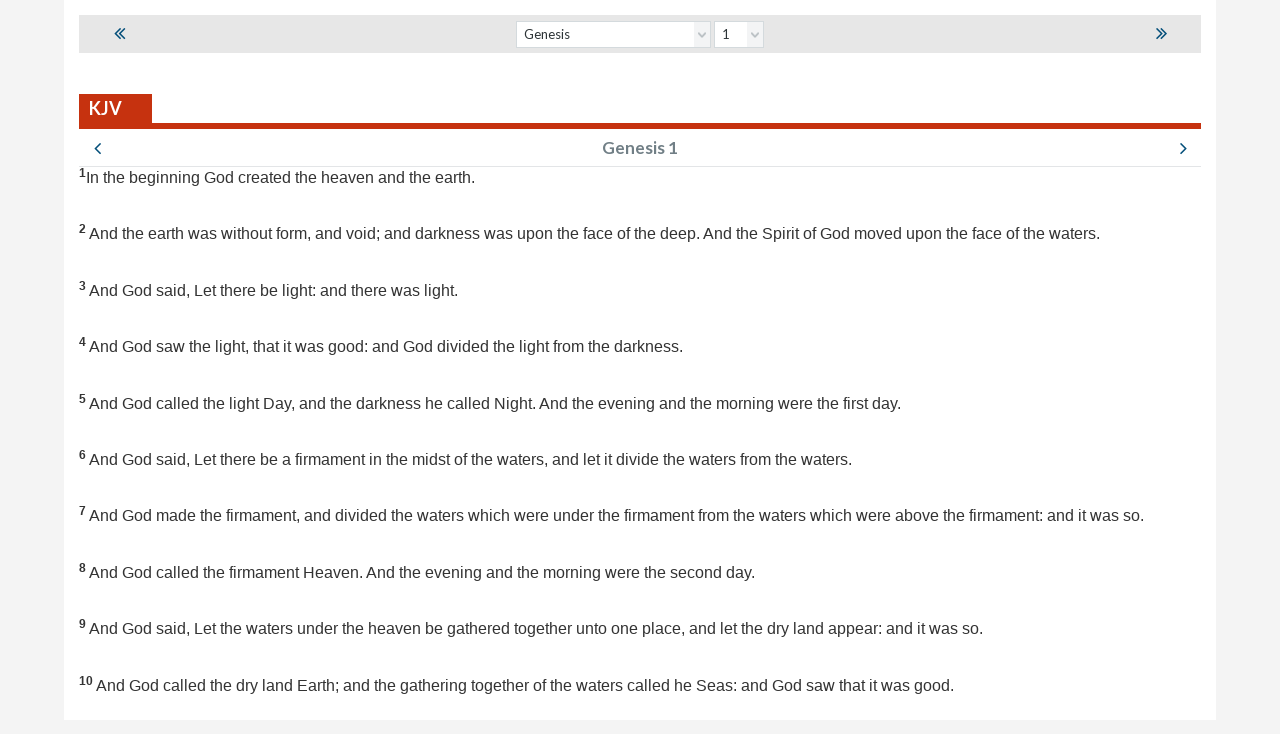

--- FILE ---
content_type: text/html; charset=utf-8
request_url: https://bible.eu/kjv/genesis/1
body_size: 6288
content:
<html lang="en-US">

<head>
    <meta charset="UTF-8">
    <meta name="viewport" content="width=device-width, initial-scale=1.0">
    <title>KJV:Genesis 1-50|Bible.eu</title>
    <meta http-equiv="X-UA-Compatible" content="IE=Edge">
    <meta name="og:type" content="website">
    <meta name="og:title" content="KJV:Genesis 1-50|Bible.eu">
    
    <meta name="og:url" content="https://bible.eu/kjv/genesis/1/">
    
    
    <meta name="og:site_name" content="Bible.eu">
    <meta name="og:image" content="/static/share.jpg">
    <meta name="twitter:card" content="summary">
    <meta name="twitter:title" content="KJV:Genesis 1-50|Bible.eu">
    <meta name="twitter:description" content="Genesis 1|In the beginning God created the heaven and the earth.">
    <meta name="twitter:site" content="@Bible.eu">
    <meta name="twitter:image" content="/static/share.jpg">
    <meta name="robots" content="max-snippet:-1, max-image-preview:large, max-video-preview:-1">
    <link rel="apple-touch-icon" sizes="180x180" href="/static/apple-touch-icon.png">
    <link rel="icon" type="image/png" sizes="32x32" href="/static/favicon-32x32.png">
    <link rel="icon" type="image/png" sizes="16x16" href="/static/favicon-16x16.png">
    <link rel="manifest" href="/static/site.webmanifest">
    <link rel="dns-prefetch" href="//a.opmnstr.com">
    <link rel="dns-prefetch" href="//fonts.googleapis.com">
    <link rel="dns-prefetch" href="//s.w.org">
    <meta http-equiv="X-UA-Compatible" content="IE=edge">
    
    <link rel="canonical" href="https://bible.eu/kjv/genesis/1/">
    
    <meta name="description" content="Genesis 1|In the beginning God created the heaven and the earth.">
    <link rel="stylesheet" id="biblica-google-fonts-css"
          href="//fonts.googleapis.com/css?family=Open+Sans:400,600,700&amp;subset=latin,cyrillic" type="text/css"
          media="all">
    <link rel="stylesheet" href="https://stackpath.bootstrapcdn.com/bootstrap/3.3.7/css/bootstrap.min.css">
    <script src="https://ajax.googleapis.com/ajax/libs/jquery/3.4.1/jquery.min.js"></script>
    <script src="https://maxcdn.bootstrapcdn.com/bootstrap/3.4.1/js/bootstrap.min.js"></script>
    <link href="https://stackpath.bootstrapcdn.com/font-awesome/4.7.0/css/font-awesome.min.css" rel="stylesheet">
    <link rel="stylesheet" id="x-google-fonts-css"
          href="//fonts.googleapis.com/css?family=Lato%3A400%2C400italic%2C700%2C700italic&amp;subset=latin%2Clatin-ext&amp;ver=5.2.5"
          type="text/css" media="all">
    <link href="https://fonts.googleapis.com/css?family=Fondamento" rel="stylesheet" type="text/css">
    <link href="https://fonts.googleapis.com/css?family=Crimson+Text:400,700,400italic" rel="stylesheet"
          type="text/css">
    <link href="https://fonts.googleapis.com/css?family=Vollkorn:400,400italic,700,700italic" rel="stylesheet"
          type="text/css">
    <link rel="stylesheet" href="/static/css/big.css" type="text/css" media="all">
    <script type="text/javascript"
            src="https://platform-api.sharethis.com/js/sharethis.js#property=5e87b7b1cd57520012540266&product=inline-share-buttons"
            async="async"></script>
</head>

<body>
<div id="x-root" class="x-root">
    <div id="top" class="site">

        <div class="x-container max width main">
            <div class="offset cf">
                <div class="x-main left" role="main" style="min-height: 500px;padding:15px; width: 100%;">
                    <div id="online-bible" class="online-bible clearfix">
                        <div class="header">
                            <div class="bible-nav clearfix">
                                <div class="books paging" style="width: 100%; text-align: center;">
                                    <a class="last" href="/kjv/genesis/2/">
                                        <span class="fa fa-angle-double-right" role="img"></span>
                                    </a>
                                    <a class="first" href="/kjv/genesis/1/">
                                        <span class="fa fa-angle-double-left" role="img"></span>
                                    </a>

                                    <div class="btn-group large">
                                        <strong class="sr-only"></strong>
                                        <a class="btn dropdown-toggle"
                                           data-toggle="dropdown">Genesis</a>
                                        <ul class="dropdown-menu" role="menu">
                                            <li>
                                                <a href="/kjv/genesis/1/">Genesis</a>
                                            </li>
                                            <li>
                                                <a href="/kjv/exodus/1/">Exodus</a>
                                            </li>
                                            <li>
                                                <a href="/kjv/leviticus/1/">Leviticus</a>
                                            </li>
                                            <li>
                                                <a href="/kjv/numbers/1/">Numbers</a>
                                            </li>
                                            <li>
                                                <a href="/kjv/deuteronomy/1/">Deuteronomy</a>
                                            </li>
                                            <li>
                                                <a href="/kjv/joshua/1/">Joshua</a>
                                            </li>
                                            <li>
                                                <a href="/kjv/judges/1/">Judges</a>
                                            </li>
                                            <li>
                                                <a href="/kjv/ruth/1/">Ruth</a>
                                            </li>
                                            <li>
                                                <a href="/kjv/1-samuel/1/">1 Samuel</a>
                                            </li>
                                            <li>
                                                <a href="/kjv/2-samuel/1/">2 Samuel</a>
                                            </li>
                                            <li>
                                                <a href="/kjv/1-kings/1/">1 Kings</a>
                                            </li>
                                            <li>
                                                <a href="/kjv/2-kings/1/">2 Kings</a>
                                            </li>
                                            <li>
                                                <a href="/kjv/1-chronicles/1/">1 Chronicles</a>
                                            </li>
                                            <li>
                                                <a href="/kjv/2-chronicles/1/">2 Chronicles</a>
                                            </li>
                                            <li>
                                                <a href="/kjv/ezra/1/">Ezra</a>
                                            </li>
                                            <li>
                                                <a href="/kjv/nehemiah/1/">Nehemiah</a>
                                            </li>
                                            <li>
                                                <a href="/kjv/esther/1/">Esther</a>
                                            </li>
                                            <li>
                                                <a href="/kjv/job/1/">Job</a>
                                            </li>
                                            <li>
                                                <a href="/kjv/psalm/1/">Psalm</a>
                                            </li>
                                            <li>
                                                <a href="/kjv/proverbs/1/">Proverbs</a>
                                            </li>
                                            <li>
                                                <a href="/kjv/ecclesiastes/1/">Ecclesiastes</a>
                                            </li>
                                            <li>
                                                <a href="/kjv/song-of-solomon/1/">Song Of Solomon</a>
                                            </li>
                                            <li>
                                                <a href="/kjv/isaiah/1/">Isaiah</a>
                                            </li>
                                            <li>
                                                <a href="/kjv/jeremiah/1/">Jeremiah</a>
                                            </li>
                                            <li>
                                                <a href="/kjv/lamentations/1/">Lamentations</a>
                                            </li>
                                            <li>
                                                <a href="/kjv/ezekiel/1/">Ezekiel</a>
                                            </li>
                                            <li>
                                                <a href="/kjv/daniel/1/">Daniel</a>
                                            </li>
                                            <li>
                                                <a href="/kjv/hosea/1/">Hosea</a>
                                            </li>
                                            <li>
                                                <a href="/kjv/joel/1/">Joel</a>
                                            </li>
                                            <li>
                                                <a href="/kjv/amos/1/">Amos</a>
                                            </li>
                                            <li>
                                                <a href="/kjv/obadiah/1/">Obadiah</a>
                                            </li>
                                            <li>
                                                <a href="/kjv/jonah/1/">Jonah</a>
                                            </li>
                                            <li>
                                                <a href="/kjv/micah/1/">Micah</a>
                                            </li>
                                            <li>
                                                <a href="/kjv/nahum/1/">Nahum</a>
                                            </li>
                                            <li>
                                                <a href="/kjv/habakkuk/1/">Habakkuk</a>
                                            </li>
                                            <li>
                                                <a href="/kjv/zephaniah/1/">Zephaniah</a>
                                            </li>
                                            <li>
                                                <a href="/kjv/haggai/1/">Haggai</a>
                                            </li>
                                            <li>
                                                <a href="/kjv/zechariah/1/">Zechariah</a>
                                            </li>
                                            <li>
                                                <a href="/kjv/malachi/1/">Malachi</a>
                                            </li>
                                            <li>
                                                <a href="/kjv/matthew/1/">Matthew</a>
                                            </li>
                                            <li>
                                                <a href="/kjv/mark/1/">Mark</a>
                                            </li>
                                            <li>
                                                <a href="/kjv/luke/1/">Luke</a>
                                            </li>
                                            <li>
                                                <a href="/kjv/john/1/">John</a>
                                            </li>
                                            <li>
                                                <a href="/kjv/acts/1/">Acts</a>
                                            </li>
                                            <li>
                                                <a href="/kjv/romans/1/">Romans</a>
                                            </li>
                                            <li>
                                                <a href="/kjv/1-corinthians/1/">1 Corinthians</a>
                                            </li>
                                            <li>
                                                <a href="/kjv/2-corinthians/1/">2 Corinthians</a>
                                            </li>
                                            <li>
                                                <a href="/kjv/galatians/1/">Galatians</a>
                                            </li>
                                            <li>
                                                <a href="/kjv/ephesians/1/">Ephesians</a>
                                            </li>
                                            <li>
                                                <a href="/kjv/philippians/1/">Philippians</a>
                                            </li>
                                            <li>
                                                <a href="/kjv/colossians/1/">Colossians</a>
                                            </li>
                                            <li>
                                                <a href="/kjv/1-thessalonians/1/">1 Thessalonians</a>
                                            </li>
                                            <li>
                                                <a href="/kjv/2-thessalonians/1/">2 Thessalonians</a>
                                            </li>
                                            <li>
                                                <a href="/kjv/1-timothy/1/">1 Timothy</a>
                                            </li>
                                            <li>
                                                <a href="/kjv/2-timothy/1/">2 Timothy</a>
                                            </li>
                                            <li>
                                                <a href="/kjv/titus/1/">Titus</a>
                                            </li>
                                            <li>
                                                <a href="/kjv/philemon/1/">Philemon</a>
                                            </li>
                                            <li>
                                                <a href="/kjv/hebrews/1/">Hebrews</a>
                                            </li>
                                            <li>
                                                <a href="/kjv/james/1/">James</a>
                                            </li>
                                            <li>
                                                <a href="/kjv/1-peter/1/">1 Peter</a>
                                            </li>
                                            <li>
                                                <a href="/kjv/2-peter/1/">2 Peter</a>
                                            </li>
                                            <li>
                                                <a href="/kjv/1-john/1/">1 John</a>
                                            </li>
                                            <li>
                                                <a href="/kjv/2-john/1/">2 John</a>
                                            </li>
                                            <li>
                                                <a href="/kjv/3-john/1/">3 John</a>
                                            </li>
                                            <li>
                                                <a href="/kjv/jude/1/">Jude</a>
                                            </li>
                                            <li>
                                                <a href="/kjv/revelation/1/">Revelation</a>
                                            </li>
                                        </ul>
                                    </div>
                                    <div class="btn-group small">
                                        <strong class="sr-only">Select chapter</strong>
                                        <a class="btn dropdown-toggle" data-toggle="dropdown">1</a>
                                        <ul class="dropdown-menu" role="menu">
                                            <li>
                                                <a href="/kjv/genesis/1">1</a>
                                            </li>
                                            <li>
                                                <a href="/kjv/genesis/2">2</a>
                                            </li>
                                            <li>
                                                <a href="/kjv/genesis/3">3</a>
                                            </li>
                                            <li>
                                                <a href="/kjv/genesis/4">4</a>
                                            </li>
                                            <li>
                                                <a href="/kjv/genesis/5">5</a>
                                            </li>
                                            <li>
                                                <a href="/kjv/genesis/6">6</a>
                                            </li>
                                            <li>
                                                <a href="/kjv/genesis/7">7</a>
                                            </li>
                                            <li>
                                                <a href="/kjv/genesis/8">8</a>
                                            </li>
                                            <li>
                                                <a href="/kjv/genesis/9">9</a>
                                            </li>
                                            <li>
                                                <a href="/kjv/genesis/10">10</a>
                                            </li>
                                            <li>
                                                <a href="/kjv/genesis/11">11</a>
                                            </li>
                                            <li>
                                                <a href="/kjv/genesis/12">12</a>
                                            </li>
                                            <li>
                                                <a href="/kjv/genesis/13">13</a>
                                            </li>
                                            <li>
                                                <a href="/kjv/genesis/14">14</a>
                                            </li>
                                            <li>
                                                <a href="/kjv/genesis/15">15</a>
                                            </li>
                                            <li>
                                                <a href="/kjv/genesis/16">16</a>
                                            </li>
                                            <li>
                                                <a href="/kjv/genesis/17">17</a>
                                            </li>
                                            <li>
                                                <a href="/kjv/genesis/18">18</a>
                                            </li>
                                            <li>
                                                <a href="/kjv/genesis/19">19</a>
                                            </li>
                                            <li>
                                                <a href="/kjv/genesis/20">20</a>
                                            </li>
                                            <li>
                                                <a href="/kjv/genesis/21">21</a>
                                            </li>
                                            <li>
                                                <a href="/kjv/genesis/22">22</a>
                                            </li>
                                            <li>
                                                <a href="/kjv/genesis/23">23</a>
                                            </li>
                                            <li>
                                                <a href="/kjv/genesis/24">24</a>
                                            </li>
                                            <li>
                                                <a href="/kjv/genesis/25">25</a>
                                            </li>
                                            <li>
                                                <a href="/kjv/genesis/26">26</a>
                                            </li>
                                            <li>
                                                <a href="/kjv/genesis/27">27</a>
                                            </li>
                                            <li>
                                                <a href="/kjv/genesis/28">28</a>
                                            </li>
                                            <li>
                                                <a href="/kjv/genesis/29">29</a>
                                            </li>
                                            <li>
                                                <a href="/kjv/genesis/30">30</a>
                                            </li>
                                            <li>
                                                <a href="/kjv/genesis/31">31</a>
                                            </li>
                                            <li>
                                                <a href="/kjv/genesis/32">32</a>
                                            </li>
                                            <li>
                                                <a href="/kjv/genesis/33">33</a>
                                            </li>
                                            <li>
                                                <a href="/kjv/genesis/34">34</a>
                                            </li>
                                            <li>
                                                <a href="/kjv/genesis/35">35</a>
                                            </li>
                                            <li>
                                                <a href="/kjv/genesis/36">36</a>
                                            </li>
                                            <li>
                                                <a href="/kjv/genesis/37">37</a>
                                            </li>
                                            <li>
                                                <a href="/kjv/genesis/38">38</a>
                                            </li>
                                            <li>
                                                <a href="/kjv/genesis/39">39</a>
                                            </li>
                                            <li>
                                                <a href="/kjv/genesis/40">40</a>
                                            </li>
                                            <li>
                                                <a href="/kjv/genesis/41">41</a>
                                            </li>
                                            <li>
                                                <a href="/kjv/genesis/42">42</a>
                                            </li>
                                            <li>
                                                <a href="/kjv/genesis/43">43</a>
                                            </li>
                                            <li>
                                                <a href="/kjv/genesis/44">44</a>
                                            </li>
                                            <li>
                                                <a href="/kjv/genesis/45">45</a>
                                            </li>
                                            <li>
                                                <a href="/kjv/genesis/46">46</a>
                                            </li>
                                            <li>
                                                <a href="/kjv/genesis/47">47</a>
                                            </li>
                                            <li>
                                                <a href="/kjv/genesis/48">48</a>
                                            </li>
                                            <li>
                                                <a href="/kjv/genesis/49">49</a>
                                            </li>
                                            <li>
                                                <a href="/kjv/genesis/50">50</a>
                                            </li>
                                        </ul>
                                    </div>
                                </div>
                            </div>
                        </div>


                        <div class="row social-buttons hidden-print" style="padding-top: 20px;">
                            <div class="col-xs-12 swing">
                                <div class="sharethis-inline-share-buttons"></div>
                            </div>
                        </div>
                        <div class="bible-reader">
                            <div class="row">

                                <div class="bible-api">
                                    <div class="col col-md-12 version version-primary" data-translation="KJV"
                                         data-book="Genesis" data-chapter="Genesis 1">

                                        <div class="header clearfix">
                                            <div class="version-selector clearfix">
                                                <div class="btn-group">
                                                    <button type="button" class="btn btn-default dropdown-toggle"
                                                            data-toggle="dropdown">KJV
                                                    </button>
                                                    <ul class="dropdown-menu" role="menu">
                                                        <li><a
                                                                href="/apsd-ceb/mateo/1/">Cebuano
                                                            | Ang Pulong Sa Dios (APSD-CEB)</a></li>
                                                        <li><a
                                                                href="/snc/matou%c5%a1/1/">Čeština
                                                            | Slovo na cestu (SNC)</a></li>
                                                        <li><a
                                                                href="/bph/1-mosebog/1/">Dansk
                                                            | Bibelen på hverdagsdansk (BPH)</a></li>
                                                        <li><a href="/hof/1-mose/1/">Deutsch
                                                            | Hoffnung für Alle (HOF)</a></li>
                                                        <li><a href="/amp/genesis/1/">English
                                                            | Amplified Bible (AMP)</a></li>
                                                        <li><a href="/kjv/genesis/1/">English
                                                            | King James Version (KJV)</a></li>
                                                        <li><a href="/nasb/genesis/1/">English
                                                            | New American Standard Bible (NASB)</a></li>
                                                        <li><a href="/nirv/genesis/1/">English
                                                            | New International Reader's Version (NIRV)</a></li>
                                                        <li><a
                                                                href="/nivuk/genesis/1/">English
                                                            | New International Version - UK (NIVUK)</a></li>
                                                        <li><a href="/niv/genesis/1/">English
                                                            | New International Version (NIV)</a></li>
                                                        <li><a href="/nlt/genesis/1/">English
                                                            | New Living Translation (NLT)</a></li>
                                                        <li><a href="/msg/genesis/1/">English
                                                            | The Message (MSG)</a></li>
                                                        <li><a
                                                                href="/cst/g%c3%a9nesis/1/">Español
                                                            | Nueva Versión Internacional (Castilian) (CST)</a>
                                                        </li>
                                                        <li><a
                                                                href="/nvi/g%c3%a9nesis/1/">Español
                                                            | Nueva Versión Internacional (NVI)</a></li>
                                                        <li><a
                                                                href="/bds/gen%c3%a8se/1/">Français
                                                            | La Bible du Semeur (BDS)</a></li>
                                                        <li><a
                                                                href="/cro/evan%c4%91elje-po-mateju/1/">Hrvatski
                                                            | Knijga O Kristu (CRO)</a></li>
                                                        <li><a href="/hlgn/genesis/1/">Ilonggo
                                                            | Ang Pulong Sang Dios (HLGN)</a></li>
                                                        <li><a href="/bdg/matteo/1/">Italiano
                                                            | La Bibbia della Gioia (BDG)</a></li>
                                                        <li><a href="/snt/matayo/1/">Kiswahili
                                                            | Neno: Bibilia Takatifu (SNT)</a></li>
                                                        <li><a href="/htb/genesis/1/">Nederlands
                                                            | Het Boek (HTB)</a></li>
                                                        <li><a href="/lb/matteus/1/">Norsk
                                                            | En Levende Bok (LB)</a></li>
                                                        <li><a
                                                                href="/sz-pl/ewangelia-wed%c5%82ug-%c5%9bw.-mateusza/1/">Polski
                                                            | Słowo Życia (SZ-PL)</a></li>
                                                        <li><a
                                                                href="/nvi-pt/g%c3%aanesis/1/">Português
                                                            | Nova Versão Internacional (NVI-PT)</a></li>
                                                        <li><a
                                                                href="/ol/g%c3%aanesis/1/">Português
                                                            | O Livro (OL)</a></li>
                                                        <li><a href="/mtds/mateo/1/">Quichua
                                                            | Mushuj Testamento Diospaj Shimi (MTDS)</a></li>
                                                        <li><a href="/ntlr/geneza/1/">Română
                                                            | Nouă Traducere În Limba Română (NTLR)</a></li>
                                                        <li><a
                                                                href="/nrt/%d0%b1%d1%8b%d1%82%d0%b8%d0%b5/1/">Russian
                                                            | New Russian Translation (NRT)</a></li>
                                                        <li><a
                                                                href="/npk/evanjelium-pod%c4%bea-mat%c3%ba%c5%a1a/1/">Slovenčina
                                                            | Nádej pre kazdého (NPK)</a></li>
                                                        <li><a href="/nbd/matthew/1/">Spanish
                                                            | Spanish, Castilian (La Nueva Biblia al Día)
                                                            (NBD)</a></li>
                                                        <li><a href="/svl/genesis/1/">Swedish
                                                            | Swedish Contemporary Bible (SVL)</a></li>
                                                        <li><a href="/na-twi/nnwom/1/">Twi
                                                            | Nkwa Asem (NA-TWI)</a></li>
                                                        <li><a
                                                                href="/cars/%d0%bd%d0%b0%d1%87%d0%b0%d0%bb%d0%be/1/">Русский
                                                            | Священное Писание (Восточный Перевод) (CARS)</a>
                                                        </li>
                                                        <li><a
                                                                href="/carst/%d0%bd%d0%b0%d1%87/1/">Русский
                                                            | Священное Писание (Восточный перевод), версия для
                                                            Таджикистана (CARST)</a></li>
                                                        <li><a
                                                                href="/carsa/%d0%bd%d0%b0%d1%87/1/">Русский
                                                            | Священное Писание (Восточный перевод), версия с
                                                            «Аллахом» (CARSA)</a></li>
                                                        <li><a
                                                                href="/hhh/%d7%94%d7%91%d7%a9%d7%95%d7%a8%d7%94-%d7%a2%d7%9c-%d7%a4%d7%99-%d7%9e%d7%aa%d7%99/1/">עברית
                                                            | Habrit Hakhadasha/Haderekh (HHH)</a></li>
                                                        <li><a
                                                                href="/nav/%ef%ba%97%ef%bb%9c%ef%bb%ae%ef%bb%b3%ef%bb%a6/1/">العربية
                                                            | Ketab El Hayat (NAV)</a></li>
                                                        <li><a
                                                                href="/tncv/%e0%b8%9b%e0%b8%90%e0%b8%a1%e0%b8%81%e0%b8%b2%e0%b8%a5/1/">ภาษาไทย
                                                            | Thai New Contemporary Bible (TNCV)</a></li>
                                                        <li><a
                                                                href="/klb/%ec%b0%bd%ec%84%b8%ea%b8%b0/1/">한국어
                                                            | Korean Living Bible (KLB)</a></li>
                                                        <li><a
                                                                href="/jlb/%e5%89%b5%e4%b8%96%e8%a8%98/1/">日本語
                                                            | Japanese Living Bible (JLB)</a></li>
                                                        <li><a
                                                                href="/ccb/%e5%88%9b%e4%b8%96%e8%ae%b0/1/">汉语
                                                            | Chinese Contemporary Bible (Simplified) (CCB)</a>
                                                        </li>
                                                        <li><a
                                                                href="/ccbt/%e5%89%b5%e4%b8%96%e8%a8%98/1/">汉语
                                                            | Chinese Contemporary Bible (Traditional)
                                                            (CCBT)</a></li>
                                                        <li><a
                                                                href="/cuvs/%e5%89%b5-%e4%b8%96-%e8%a8%98/1/">汉语
                                                            | Chinese Union Version (Simplified) (CUVS)</a></li>
                                                    </ul>
                                                </div>
                                            </div>

                                            <div class="paging">
                                                <a class="next" href="/kjv/genesis/2/">
                                                    <span class="fa fa-angle-right" role="img"></span>
                                                </a>
                                                <a class="prev" href="/kjv/genesis/1/">
                                                    <span class="fa fa-angle-left" role="img"></span>
                                                </a>
                                                <h1 style="padding-bottom: 0px;color: #717f86;font-size:17px;text-align:center;">Genesis 1</h1>
                                            </div>
                                        </div>
                                        <p class="chapter-1"><span class="verse" id="verse-1"><sup class="versenum">1</sup>In the beginning God created the heaven and the earth.</span></p> <p><span class="verse" id="verse-2"><sup class="versenum">2 </sup>And the earth was without form, and void; and darkness was upon the face of the deep. And the Spirit of God moved upon the face of the waters.</span></p> <p><span class="verse" id="verse-3"><sup class="versenum">3 </sup>And God said, Let there be light: and there was light.</span></p> <p><span class="verse" id="verse-4"><sup class="versenum">4 </sup>And God saw the light, that it was good: and God divided the light from the darkness.</span></p> <p><span class="verse" id="verse-5"><sup class="versenum">5 </sup>And God called the light Day, and the darkness he called Night. And the evening and the morning were the first day.</span></p> <p><span class="verse" id="verse-6"><sup class="versenum">6 </sup>And God said, Let there be a firmament in the midst of the waters, and let it divide the waters from the waters.</span></p> <p><span class="verse" id="verse-7"><sup class="versenum">7 </sup>And God made the firmament, and divided the waters which were under the firmament from the waters which were above the firmament: and it was so.</span></p> <p><span class="verse" id="verse-8"><sup class="versenum">8 </sup>And God called the firmament Heaven. And the evening and the morning were the second day.</span></p> <p><span class="verse" id="verse-9"><sup class="versenum">9 </sup>And God said, Let the waters under the heaven be gathered together unto one place, and let the dry land appear: and it was so.</span></p> <p><span class="verse" id="verse-10"><sup class="versenum">10 </sup>And God called the dry land Earth; and the gathering together of the waters called he Seas: and God saw that it was good.</span></p> <p><span class="verse" id="verse-11"><sup class="versenum">11 </sup>And God said, Let the earth bring forth grass, the herb yielding seed, and the fruit tree yielding fruit after his kind, whose seed is in itself, upon the earth: and it was so.</span></p> <p><span class="verse" id="verse-12"><sup class="versenum">12 </sup>And the earth brought forth grass, and herb yielding seed after his kind, and the tree yielding fruit, whose seed was in itself, after his kind: and God saw that it was good.</span></p> <p><span class="verse" id="verse-13"><sup class="versenum">13 </sup>And the evening and the morning were the third day.</span></p> <p><span class="verse" id="verse-14"><sup class="versenum">14 </sup>And God said, Let there be lights in the firmament of the heaven to divide the day from the night; and let them be for signs, and for seasons, and for days, and years:</span></p> <p><span class="verse" id="verse-15"><sup class="versenum">15 </sup>And let them be for lights in the firmament of the heaven to give light upon the earth: and it was so.</span></p> <p><span class="verse" id="verse-16"><sup class="versenum">16 </sup>And God made two great lights; the greater light to rule the day, and the lesser light to rule the night: he made the stars also.</span></p> <p><span class="verse" id="verse-17"><sup class="versenum">17 </sup>And God set them in the firmament of the heaven to give light upon the earth,</span></p> <p><span class="verse" id="verse-18"><sup class="versenum">18 </sup>And to rule over the day and over the night, and to divide the light from the darkness: and God saw that it was good.</span></p> <p><span class="verse" id="verse-19"><sup class="versenum">19 </sup>And the evening and the morning were the fourth day.</span></p> <p><span class="verse" id="verse-20"><sup class="versenum">20 </sup>And God said, Let the waters bring forth abundantly the moving creature that hath life, and fowl that may fly above the earth in the open firmament of heaven.</span></p> <p><span class="verse" id="verse-21"><sup class="versenum">21 </sup>And God created great whales, and every living creature that moveth, which the waters brought forth abundantly, after their kind, and every winged fowl after his kind: and God saw that it was good.</span></p> <p><span class="verse" id="verse-22"><sup class="versenum">22 </sup>And God blessed them, saying, Be fruitful, and multiply, and fill the waters in the seas, and let fowl multiply in the earth.</span></p> <p><span class="verse" id="verse-23"><sup class="versenum">23 </sup>And the evening and the morning were the fifth day.</span></p> <p><span class="verse" id="verse-24"><sup class="versenum">24 </sup>And God said, Let the earth bring forth the living creature after his kind, cattle, and creeping thing, and beast of the earth after his kind: and it was so.</span></p> <p><span class="verse" id="verse-25"><sup class="versenum">25 </sup>And God made the beast of the earth after his kind, and cattle after their kind, and every thing that creepeth upon the earth after his kind: and God saw that it was good.</span></p> <p><span class="verse" id="verse-26"><sup class="versenum">26 </sup>And God said, Let us make man in our image, after our likeness: and let them have dominion over the fish of the sea, and over the fowl of the air, and over the cattle, and over all the earth, and over every creeping thing that creepeth upon the earth.</span></p> <p><span class="verse" id="verse-27"><sup class="versenum">27 </sup>So God created man in his own image, in the image of God created he him; male and female created he them.</span></p> <p><span class="verse" id="verse-28"><sup class="versenum">28 </sup>And God blessed them, and God said unto them, Be fruitful, and multiply, and replenish the earth, and subdue it: and have dominion over the fish of the sea, and over the fowl of the air, and over every living thing that moveth upon the earth.</span></p> <p><span class="verse" id="verse-29"><sup class="versenum">29 </sup>And God said, Behold, I have given you every herb bearing seed, which is upon the face of all the earth, and every tree, in the which is the fruit of a tree yielding seed; to you it shall be for meat.</span></p> <p><span class="verse" id="verse-30"><sup class="versenum">30 </sup>And to every beast of the earth, and to every fowl of the air, and to every thing that creepeth upon the earth, wherein there is life, I have given every green herb for meat: and it was so.</span></p> <p><span class="verse" id="verse-31"><sup class="versenum">31 </sup>And God saw every thing that he had made, and, behold, it was very good. And the evening and the morning were the sixth day.</span></p> 
                                        <div class="references"></div>
                                        <div class="footer paging">
                                            <a class="last" href="/kjv/genesis/2/">
                                                <span class="fa fa-angle-double-right" role="img"></span>
                                            </a>

                                            <a class="first" href="/kjv/genesis/1/">
                                                <span class="fa fa-angle-double-left" role="img"></span>
                                            </a>

                                            <span>Genesis 1</span>
                                        </div>
                                    </div>
                                </div>
                            </div>
                        </div>
                    </div>
                </div>
            </div>
        </div>

        <footer class="x-colophon bottom" role="contentinfo">
            <div style="text-align: center;">&copy; <script>document.write(new Date().getFullYear())</script> BIBLE.eu</div>
        </footer>
    </div>
</div>
<script async src="https://www.googletagmanager.com/gtag/js?id=UA-93493178-1"></script>
<script>
    window.dataLayer = window.dataLayer || [];

    function gtag() {
        dataLayer.push(arguments);
    }

    gtag('js', new Date());

    gtag('config', 'UA-93493178-1');
</script>
<script defer src="https://static.cloudflareinsights.com/beacon.min.js/vcd15cbe7772f49c399c6a5babf22c1241717689176015" integrity="sha512-ZpsOmlRQV6y907TI0dKBHq9Md29nnaEIPlkf84rnaERnq6zvWvPUqr2ft8M1aS28oN72PdrCzSjY4U6VaAw1EQ==" data-cf-beacon='{"version":"2024.11.0","token":"51afa6f1dc2249d88f6c67629b94cc6f","r":1,"server_timing":{"name":{"cfCacheStatus":true,"cfEdge":true,"cfExtPri":true,"cfL4":true,"cfOrigin":true,"cfSpeedBrain":true},"location_startswith":null}}' crossorigin="anonymous"></script>
</body>

</html>